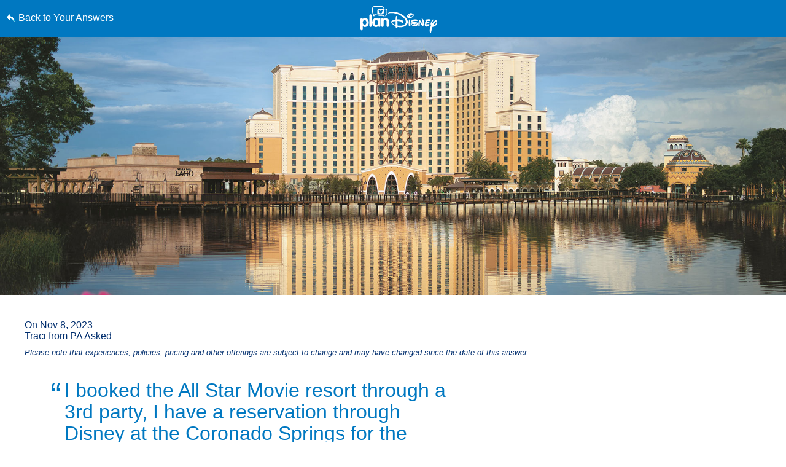

--- FILE ---
content_type: text/html; charset=utf-8
request_url: https://www.google.com/recaptcha/enterprise/anchor?ar=1&k=6LfbOnokAAAAAFl3-2lPl5KiSAxrwhYROJFl_QVT&co=aHR0cHM6Ly9jZG4ucmVnaXN0ZXJkaXNuZXkuZ28uY29tOjQ0Mw..&hl=en&v=PoyoqOPhxBO7pBk68S4YbpHZ&size=invisible&anchor-ms=20000&execute-ms=30000&cb=lqnpa4k4g363
body_size: 48816
content:
<!DOCTYPE HTML><html dir="ltr" lang="en"><head><meta http-equiv="Content-Type" content="text/html; charset=UTF-8">
<meta http-equiv="X-UA-Compatible" content="IE=edge">
<title>reCAPTCHA</title>
<style type="text/css">
/* cyrillic-ext */
@font-face {
  font-family: 'Roboto';
  font-style: normal;
  font-weight: 400;
  font-stretch: 100%;
  src: url(//fonts.gstatic.com/s/roboto/v48/KFO7CnqEu92Fr1ME7kSn66aGLdTylUAMa3GUBHMdazTgWw.woff2) format('woff2');
  unicode-range: U+0460-052F, U+1C80-1C8A, U+20B4, U+2DE0-2DFF, U+A640-A69F, U+FE2E-FE2F;
}
/* cyrillic */
@font-face {
  font-family: 'Roboto';
  font-style: normal;
  font-weight: 400;
  font-stretch: 100%;
  src: url(//fonts.gstatic.com/s/roboto/v48/KFO7CnqEu92Fr1ME7kSn66aGLdTylUAMa3iUBHMdazTgWw.woff2) format('woff2');
  unicode-range: U+0301, U+0400-045F, U+0490-0491, U+04B0-04B1, U+2116;
}
/* greek-ext */
@font-face {
  font-family: 'Roboto';
  font-style: normal;
  font-weight: 400;
  font-stretch: 100%;
  src: url(//fonts.gstatic.com/s/roboto/v48/KFO7CnqEu92Fr1ME7kSn66aGLdTylUAMa3CUBHMdazTgWw.woff2) format('woff2');
  unicode-range: U+1F00-1FFF;
}
/* greek */
@font-face {
  font-family: 'Roboto';
  font-style: normal;
  font-weight: 400;
  font-stretch: 100%;
  src: url(//fonts.gstatic.com/s/roboto/v48/KFO7CnqEu92Fr1ME7kSn66aGLdTylUAMa3-UBHMdazTgWw.woff2) format('woff2');
  unicode-range: U+0370-0377, U+037A-037F, U+0384-038A, U+038C, U+038E-03A1, U+03A3-03FF;
}
/* math */
@font-face {
  font-family: 'Roboto';
  font-style: normal;
  font-weight: 400;
  font-stretch: 100%;
  src: url(//fonts.gstatic.com/s/roboto/v48/KFO7CnqEu92Fr1ME7kSn66aGLdTylUAMawCUBHMdazTgWw.woff2) format('woff2');
  unicode-range: U+0302-0303, U+0305, U+0307-0308, U+0310, U+0312, U+0315, U+031A, U+0326-0327, U+032C, U+032F-0330, U+0332-0333, U+0338, U+033A, U+0346, U+034D, U+0391-03A1, U+03A3-03A9, U+03B1-03C9, U+03D1, U+03D5-03D6, U+03F0-03F1, U+03F4-03F5, U+2016-2017, U+2034-2038, U+203C, U+2040, U+2043, U+2047, U+2050, U+2057, U+205F, U+2070-2071, U+2074-208E, U+2090-209C, U+20D0-20DC, U+20E1, U+20E5-20EF, U+2100-2112, U+2114-2115, U+2117-2121, U+2123-214F, U+2190, U+2192, U+2194-21AE, U+21B0-21E5, U+21F1-21F2, U+21F4-2211, U+2213-2214, U+2216-22FF, U+2308-230B, U+2310, U+2319, U+231C-2321, U+2336-237A, U+237C, U+2395, U+239B-23B7, U+23D0, U+23DC-23E1, U+2474-2475, U+25AF, U+25B3, U+25B7, U+25BD, U+25C1, U+25CA, U+25CC, U+25FB, U+266D-266F, U+27C0-27FF, U+2900-2AFF, U+2B0E-2B11, U+2B30-2B4C, U+2BFE, U+3030, U+FF5B, U+FF5D, U+1D400-1D7FF, U+1EE00-1EEFF;
}
/* symbols */
@font-face {
  font-family: 'Roboto';
  font-style: normal;
  font-weight: 400;
  font-stretch: 100%;
  src: url(//fonts.gstatic.com/s/roboto/v48/KFO7CnqEu92Fr1ME7kSn66aGLdTylUAMaxKUBHMdazTgWw.woff2) format('woff2');
  unicode-range: U+0001-000C, U+000E-001F, U+007F-009F, U+20DD-20E0, U+20E2-20E4, U+2150-218F, U+2190, U+2192, U+2194-2199, U+21AF, U+21E6-21F0, U+21F3, U+2218-2219, U+2299, U+22C4-22C6, U+2300-243F, U+2440-244A, U+2460-24FF, U+25A0-27BF, U+2800-28FF, U+2921-2922, U+2981, U+29BF, U+29EB, U+2B00-2BFF, U+4DC0-4DFF, U+FFF9-FFFB, U+10140-1018E, U+10190-1019C, U+101A0, U+101D0-101FD, U+102E0-102FB, U+10E60-10E7E, U+1D2C0-1D2D3, U+1D2E0-1D37F, U+1F000-1F0FF, U+1F100-1F1AD, U+1F1E6-1F1FF, U+1F30D-1F30F, U+1F315, U+1F31C, U+1F31E, U+1F320-1F32C, U+1F336, U+1F378, U+1F37D, U+1F382, U+1F393-1F39F, U+1F3A7-1F3A8, U+1F3AC-1F3AF, U+1F3C2, U+1F3C4-1F3C6, U+1F3CA-1F3CE, U+1F3D4-1F3E0, U+1F3ED, U+1F3F1-1F3F3, U+1F3F5-1F3F7, U+1F408, U+1F415, U+1F41F, U+1F426, U+1F43F, U+1F441-1F442, U+1F444, U+1F446-1F449, U+1F44C-1F44E, U+1F453, U+1F46A, U+1F47D, U+1F4A3, U+1F4B0, U+1F4B3, U+1F4B9, U+1F4BB, U+1F4BF, U+1F4C8-1F4CB, U+1F4D6, U+1F4DA, U+1F4DF, U+1F4E3-1F4E6, U+1F4EA-1F4ED, U+1F4F7, U+1F4F9-1F4FB, U+1F4FD-1F4FE, U+1F503, U+1F507-1F50B, U+1F50D, U+1F512-1F513, U+1F53E-1F54A, U+1F54F-1F5FA, U+1F610, U+1F650-1F67F, U+1F687, U+1F68D, U+1F691, U+1F694, U+1F698, U+1F6AD, U+1F6B2, U+1F6B9-1F6BA, U+1F6BC, U+1F6C6-1F6CF, U+1F6D3-1F6D7, U+1F6E0-1F6EA, U+1F6F0-1F6F3, U+1F6F7-1F6FC, U+1F700-1F7FF, U+1F800-1F80B, U+1F810-1F847, U+1F850-1F859, U+1F860-1F887, U+1F890-1F8AD, U+1F8B0-1F8BB, U+1F8C0-1F8C1, U+1F900-1F90B, U+1F93B, U+1F946, U+1F984, U+1F996, U+1F9E9, U+1FA00-1FA6F, U+1FA70-1FA7C, U+1FA80-1FA89, U+1FA8F-1FAC6, U+1FACE-1FADC, U+1FADF-1FAE9, U+1FAF0-1FAF8, U+1FB00-1FBFF;
}
/* vietnamese */
@font-face {
  font-family: 'Roboto';
  font-style: normal;
  font-weight: 400;
  font-stretch: 100%;
  src: url(//fonts.gstatic.com/s/roboto/v48/KFO7CnqEu92Fr1ME7kSn66aGLdTylUAMa3OUBHMdazTgWw.woff2) format('woff2');
  unicode-range: U+0102-0103, U+0110-0111, U+0128-0129, U+0168-0169, U+01A0-01A1, U+01AF-01B0, U+0300-0301, U+0303-0304, U+0308-0309, U+0323, U+0329, U+1EA0-1EF9, U+20AB;
}
/* latin-ext */
@font-face {
  font-family: 'Roboto';
  font-style: normal;
  font-weight: 400;
  font-stretch: 100%;
  src: url(//fonts.gstatic.com/s/roboto/v48/KFO7CnqEu92Fr1ME7kSn66aGLdTylUAMa3KUBHMdazTgWw.woff2) format('woff2');
  unicode-range: U+0100-02BA, U+02BD-02C5, U+02C7-02CC, U+02CE-02D7, U+02DD-02FF, U+0304, U+0308, U+0329, U+1D00-1DBF, U+1E00-1E9F, U+1EF2-1EFF, U+2020, U+20A0-20AB, U+20AD-20C0, U+2113, U+2C60-2C7F, U+A720-A7FF;
}
/* latin */
@font-face {
  font-family: 'Roboto';
  font-style: normal;
  font-weight: 400;
  font-stretch: 100%;
  src: url(//fonts.gstatic.com/s/roboto/v48/KFO7CnqEu92Fr1ME7kSn66aGLdTylUAMa3yUBHMdazQ.woff2) format('woff2');
  unicode-range: U+0000-00FF, U+0131, U+0152-0153, U+02BB-02BC, U+02C6, U+02DA, U+02DC, U+0304, U+0308, U+0329, U+2000-206F, U+20AC, U+2122, U+2191, U+2193, U+2212, U+2215, U+FEFF, U+FFFD;
}
/* cyrillic-ext */
@font-face {
  font-family: 'Roboto';
  font-style: normal;
  font-weight: 500;
  font-stretch: 100%;
  src: url(//fonts.gstatic.com/s/roboto/v48/KFO7CnqEu92Fr1ME7kSn66aGLdTylUAMa3GUBHMdazTgWw.woff2) format('woff2');
  unicode-range: U+0460-052F, U+1C80-1C8A, U+20B4, U+2DE0-2DFF, U+A640-A69F, U+FE2E-FE2F;
}
/* cyrillic */
@font-face {
  font-family: 'Roboto';
  font-style: normal;
  font-weight: 500;
  font-stretch: 100%;
  src: url(//fonts.gstatic.com/s/roboto/v48/KFO7CnqEu92Fr1ME7kSn66aGLdTylUAMa3iUBHMdazTgWw.woff2) format('woff2');
  unicode-range: U+0301, U+0400-045F, U+0490-0491, U+04B0-04B1, U+2116;
}
/* greek-ext */
@font-face {
  font-family: 'Roboto';
  font-style: normal;
  font-weight: 500;
  font-stretch: 100%;
  src: url(//fonts.gstatic.com/s/roboto/v48/KFO7CnqEu92Fr1ME7kSn66aGLdTylUAMa3CUBHMdazTgWw.woff2) format('woff2');
  unicode-range: U+1F00-1FFF;
}
/* greek */
@font-face {
  font-family: 'Roboto';
  font-style: normal;
  font-weight: 500;
  font-stretch: 100%;
  src: url(//fonts.gstatic.com/s/roboto/v48/KFO7CnqEu92Fr1ME7kSn66aGLdTylUAMa3-UBHMdazTgWw.woff2) format('woff2');
  unicode-range: U+0370-0377, U+037A-037F, U+0384-038A, U+038C, U+038E-03A1, U+03A3-03FF;
}
/* math */
@font-face {
  font-family: 'Roboto';
  font-style: normal;
  font-weight: 500;
  font-stretch: 100%;
  src: url(//fonts.gstatic.com/s/roboto/v48/KFO7CnqEu92Fr1ME7kSn66aGLdTylUAMawCUBHMdazTgWw.woff2) format('woff2');
  unicode-range: U+0302-0303, U+0305, U+0307-0308, U+0310, U+0312, U+0315, U+031A, U+0326-0327, U+032C, U+032F-0330, U+0332-0333, U+0338, U+033A, U+0346, U+034D, U+0391-03A1, U+03A3-03A9, U+03B1-03C9, U+03D1, U+03D5-03D6, U+03F0-03F1, U+03F4-03F5, U+2016-2017, U+2034-2038, U+203C, U+2040, U+2043, U+2047, U+2050, U+2057, U+205F, U+2070-2071, U+2074-208E, U+2090-209C, U+20D0-20DC, U+20E1, U+20E5-20EF, U+2100-2112, U+2114-2115, U+2117-2121, U+2123-214F, U+2190, U+2192, U+2194-21AE, U+21B0-21E5, U+21F1-21F2, U+21F4-2211, U+2213-2214, U+2216-22FF, U+2308-230B, U+2310, U+2319, U+231C-2321, U+2336-237A, U+237C, U+2395, U+239B-23B7, U+23D0, U+23DC-23E1, U+2474-2475, U+25AF, U+25B3, U+25B7, U+25BD, U+25C1, U+25CA, U+25CC, U+25FB, U+266D-266F, U+27C0-27FF, U+2900-2AFF, U+2B0E-2B11, U+2B30-2B4C, U+2BFE, U+3030, U+FF5B, U+FF5D, U+1D400-1D7FF, U+1EE00-1EEFF;
}
/* symbols */
@font-face {
  font-family: 'Roboto';
  font-style: normal;
  font-weight: 500;
  font-stretch: 100%;
  src: url(//fonts.gstatic.com/s/roboto/v48/KFO7CnqEu92Fr1ME7kSn66aGLdTylUAMaxKUBHMdazTgWw.woff2) format('woff2');
  unicode-range: U+0001-000C, U+000E-001F, U+007F-009F, U+20DD-20E0, U+20E2-20E4, U+2150-218F, U+2190, U+2192, U+2194-2199, U+21AF, U+21E6-21F0, U+21F3, U+2218-2219, U+2299, U+22C4-22C6, U+2300-243F, U+2440-244A, U+2460-24FF, U+25A0-27BF, U+2800-28FF, U+2921-2922, U+2981, U+29BF, U+29EB, U+2B00-2BFF, U+4DC0-4DFF, U+FFF9-FFFB, U+10140-1018E, U+10190-1019C, U+101A0, U+101D0-101FD, U+102E0-102FB, U+10E60-10E7E, U+1D2C0-1D2D3, U+1D2E0-1D37F, U+1F000-1F0FF, U+1F100-1F1AD, U+1F1E6-1F1FF, U+1F30D-1F30F, U+1F315, U+1F31C, U+1F31E, U+1F320-1F32C, U+1F336, U+1F378, U+1F37D, U+1F382, U+1F393-1F39F, U+1F3A7-1F3A8, U+1F3AC-1F3AF, U+1F3C2, U+1F3C4-1F3C6, U+1F3CA-1F3CE, U+1F3D4-1F3E0, U+1F3ED, U+1F3F1-1F3F3, U+1F3F5-1F3F7, U+1F408, U+1F415, U+1F41F, U+1F426, U+1F43F, U+1F441-1F442, U+1F444, U+1F446-1F449, U+1F44C-1F44E, U+1F453, U+1F46A, U+1F47D, U+1F4A3, U+1F4B0, U+1F4B3, U+1F4B9, U+1F4BB, U+1F4BF, U+1F4C8-1F4CB, U+1F4D6, U+1F4DA, U+1F4DF, U+1F4E3-1F4E6, U+1F4EA-1F4ED, U+1F4F7, U+1F4F9-1F4FB, U+1F4FD-1F4FE, U+1F503, U+1F507-1F50B, U+1F50D, U+1F512-1F513, U+1F53E-1F54A, U+1F54F-1F5FA, U+1F610, U+1F650-1F67F, U+1F687, U+1F68D, U+1F691, U+1F694, U+1F698, U+1F6AD, U+1F6B2, U+1F6B9-1F6BA, U+1F6BC, U+1F6C6-1F6CF, U+1F6D3-1F6D7, U+1F6E0-1F6EA, U+1F6F0-1F6F3, U+1F6F7-1F6FC, U+1F700-1F7FF, U+1F800-1F80B, U+1F810-1F847, U+1F850-1F859, U+1F860-1F887, U+1F890-1F8AD, U+1F8B0-1F8BB, U+1F8C0-1F8C1, U+1F900-1F90B, U+1F93B, U+1F946, U+1F984, U+1F996, U+1F9E9, U+1FA00-1FA6F, U+1FA70-1FA7C, U+1FA80-1FA89, U+1FA8F-1FAC6, U+1FACE-1FADC, U+1FADF-1FAE9, U+1FAF0-1FAF8, U+1FB00-1FBFF;
}
/* vietnamese */
@font-face {
  font-family: 'Roboto';
  font-style: normal;
  font-weight: 500;
  font-stretch: 100%;
  src: url(//fonts.gstatic.com/s/roboto/v48/KFO7CnqEu92Fr1ME7kSn66aGLdTylUAMa3OUBHMdazTgWw.woff2) format('woff2');
  unicode-range: U+0102-0103, U+0110-0111, U+0128-0129, U+0168-0169, U+01A0-01A1, U+01AF-01B0, U+0300-0301, U+0303-0304, U+0308-0309, U+0323, U+0329, U+1EA0-1EF9, U+20AB;
}
/* latin-ext */
@font-face {
  font-family: 'Roboto';
  font-style: normal;
  font-weight: 500;
  font-stretch: 100%;
  src: url(//fonts.gstatic.com/s/roboto/v48/KFO7CnqEu92Fr1ME7kSn66aGLdTylUAMa3KUBHMdazTgWw.woff2) format('woff2');
  unicode-range: U+0100-02BA, U+02BD-02C5, U+02C7-02CC, U+02CE-02D7, U+02DD-02FF, U+0304, U+0308, U+0329, U+1D00-1DBF, U+1E00-1E9F, U+1EF2-1EFF, U+2020, U+20A0-20AB, U+20AD-20C0, U+2113, U+2C60-2C7F, U+A720-A7FF;
}
/* latin */
@font-face {
  font-family: 'Roboto';
  font-style: normal;
  font-weight: 500;
  font-stretch: 100%;
  src: url(//fonts.gstatic.com/s/roboto/v48/KFO7CnqEu92Fr1ME7kSn66aGLdTylUAMa3yUBHMdazQ.woff2) format('woff2');
  unicode-range: U+0000-00FF, U+0131, U+0152-0153, U+02BB-02BC, U+02C6, U+02DA, U+02DC, U+0304, U+0308, U+0329, U+2000-206F, U+20AC, U+2122, U+2191, U+2193, U+2212, U+2215, U+FEFF, U+FFFD;
}
/* cyrillic-ext */
@font-face {
  font-family: 'Roboto';
  font-style: normal;
  font-weight: 900;
  font-stretch: 100%;
  src: url(//fonts.gstatic.com/s/roboto/v48/KFO7CnqEu92Fr1ME7kSn66aGLdTylUAMa3GUBHMdazTgWw.woff2) format('woff2');
  unicode-range: U+0460-052F, U+1C80-1C8A, U+20B4, U+2DE0-2DFF, U+A640-A69F, U+FE2E-FE2F;
}
/* cyrillic */
@font-face {
  font-family: 'Roboto';
  font-style: normal;
  font-weight: 900;
  font-stretch: 100%;
  src: url(//fonts.gstatic.com/s/roboto/v48/KFO7CnqEu92Fr1ME7kSn66aGLdTylUAMa3iUBHMdazTgWw.woff2) format('woff2');
  unicode-range: U+0301, U+0400-045F, U+0490-0491, U+04B0-04B1, U+2116;
}
/* greek-ext */
@font-face {
  font-family: 'Roboto';
  font-style: normal;
  font-weight: 900;
  font-stretch: 100%;
  src: url(//fonts.gstatic.com/s/roboto/v48/KFO7CnqEu92Fr1ME7kSn66aGLdTylUAMa3CUBHMdazTgWw.woff2) format('woff2');
  unicode-range: U+1F00-1FFF;
}
/* greek */
@font-face {
  font-family: 'Roboto';
  font-style: normal;
  font-weight: 900;
  font-stretch: 100%;
  src: url(//fonts.gstatic.com/s/roboto/v48/KFO7CnqEu92Fr1ME7kSn66aGLdTylUAMa3-UBHMdazTgWw.woff2) format('woff2');
  unicode-range: U+0370-0377, U+037A-037F, U+0384-038A, U+038C, U+038E-03A1, U+03A3-03FF;
}
/* math */
@font-face {
  font-family: 'Roboto';
  font-style: normal;
  font-weight: 900;
  font-stretch: 100%;
  src: url(//fonts.gstatic.com/s/roboto/v48/KFO7CnqEu92Fr1ME7kSn66aGLdTylUAMawCUBHMdazTgWw.woff2) format('woff2');
  unicode-range: U+0302-0303, U+0305, U+0307-0308, U+0310, U+0312, U+0315, U+031A, U+0326-0327, U+032C, U+032F-0330, U+0332-0333, U+0338, U+033A, U+0346, U+034D, U+0391-03A1, U+03A3-03A9, U+03B1-03C9, U+03D1, U+03D5-03D6, U+03F0-03F1, U+03F4-03F5, U+2016-2017, U+2034-2038, U+203C, U+2040, U+2043, U+2047, U+2050, U+2057, U+205F, U+2070-2071, U+2074-208E, U+2090-209C, U+20D0-20DC, U+20E1, U+20E5-20EF, U+2100-2112, U+2114-2115, U+2117-2121, U+2123-214F, U+2190, U+2192, U+2194-21AE, U+21B0-21E5, U+21F1-21F2, U+21F4-2211, U+2213-2214, U+2216-22FF, U+2308-230B, U+2310, U+2319, U+231C-2321, U+2336-237A, U+237C, U+2395, U+239B-23B7, U+23D0, U+23DC-23E1, U+2474-2475, U+25AF, U+25B3, U+25B7, U+25BD, U+25C1, U+25CA, U+25CC, U+25FB, U+266D-266F, U+27C0-27FF, U+2900-2AFF, U+2B0E-2B11, U+2B30-2B4C, U+2BFE, U+3030, U+FF5B, U+FF5D, U+1D400-1D7FF, U+1EE00-1EEFF;
}
/* symbols */
@font-face {
  font-family: 'Roboto';
  font-style: normal;
  font-weight: 900;
  font-stretch: 100%;
  src: url(//fonts.gstatic.com/s/roboto/v48/KFO7CnqEu92Fr1ME7kSn66aGLdTylUAMaxKUBHMdazTgWw.woff2) format('woff2');
  unicode-range: U+0001-000C, U+000E-001F, U+007F-009F, U+20DD-20E0, U+20E2-20E4, U+2150-218F, U+2190, U+2192, U+2194-2199, U+21AF, U+21E6-21F0, U+21F3, U+2218-2219, U+2299, U+22C4-22C6, U+2300-243F, U+2440-244A, U+2460-24FF, U+25A0-27BF, U+2800-28FF, U+2921-2922, U+2981, U+29BF, U+29EB, U+2B00-2BFF, U+4DC0-4DFF, U+FFF9-FFFB, U+10140-1018E, U+10190-1019C, U+101A0, U+101D0-101FD, U+102E0-102FB, U+10E60-10E7E, U+1D2C0-1D2D3, U+1D2E0-1D37F, U+1F000-1F0FF, U+1F100-1F1AD, U+1F1E6-1F1FF, U+1F30D-1F30F, U+1F315, U+1F31C, U+1F31E, U+1F320-1F32C, U+1F336, U+1F378, U+1F37D, U+1F382, U+1F393-1F39F, U+1F3A7-1F3A8, U+1F3AC-1F3AF, U+1F3C2, U+1F3C4-1F3C6, U+1F3CA-1F3CE, U+1F3D4-1F3E0, U+1F3ED, U+1F3F1-1F3F3, U+1F3F5-1F3F7, U+1F408, U+1F415, U+1F41F, U+1F426, U+1F43F, U+1F441-1F442, U+1F444, U+1F446-1F449, U+1F44C-1F44E, U+1F453, U+1F46A, U+1F47D, U+1F4A3, U+1F4B0, U+1F4B3, U+1F4B9, U+1F4BB, U+1F4BF, U+1F4C8-1F4CB, U+1F4D6, U+1F4DA, U+1F4DF, U+1F4E3-1F4E6, U+1F4EA-1F4ED, U+1F4F7, U+1F4F9-1F4FB, U+1F4FD-1F4FE, U+1F503, U+1F507-1F50B, U+1F50D, U+1F512-1F513, U+1F53E-1F54A, U+1F54F-1F5FA, U+1F610, U+1F650-1F67F, U+1F687, U+1F68D, U+1F691, U+1F694, U+1F698, U+1F6AD, U+1F6B2, U+1F6B9-1F6BA, U+1F6BC, U+1F6C6-1F6CF, U+1F6D3-1F6D7, U+1F6E0-1F6EA, U+1F6F0-1F6F3, U+1F6F7-1F6FC, U+1F700-1F7FF, U+1F800-1F80B, U+1F810-1F847, U+1F850-1F859, U+1F860-1F887, U+1F890-1F8AD, U+1F8B0-1F8BB, U+1F8C0-1F8C1, U+1F900-1F90B, U+1F93B, U+1F946, U+1F984, U+1F996, U+1F9E9, U+1FA00-1FA6F, U+1FA70-1FA7C, U+1FA80-1FA89, U+1FA8F-1FAC6, U+1FACE-1FADC, U+1FADF-1FAE9, U+1FAF0-1FAF8, U+1FB00-1FBFF;
}
/* vietnamese */
@font-face {
  font-family: 'Roboto';
  font-style: normal;
  font-weight: 900;
  font-stretch: 100%;
  src: url(//fonts.gstatic.com/s/roboto/v48/KFO7CnqEu92Fr1ME7kSn66aGLdTylUAMa3OUBHMdazTgWw.woff2) format('woff2');
  unicode-range: U+0102-0103, U+0110-0111, U+0128-0129, U+0168-0169, U+01A0-01A1, U+01AF-01B0, U+0300-0301, U+0303-0304, U+0308-0309, U+0323, U+0329, U+1EA0-1EF9, U+20AB;
}
/* latin-ext */
@font-face {
  font-family: 'Roboto';
  font-style: normal;
  font-weight: 900;
  font-stretch: 100%;
  src: url(//fonts.gstatic.com/s/roboto/v48/KFO7CnqEu92Fr1ME7kSn66aGLdTylUAMa3KUBHMdazTgWw.woff2) format('woff2');
  unicode-range: U+0100-02BA, U+02BD-02C5, U+02C7-02CC, U+02CE-02D7, U+02DD-02FF, U+0304, U+0308, U+0329, U+1D00-1DBF, U+1E00-1E9F, U+1EF2-1EFF, U+2020, U+20A0-20AB, U+20AD-20C0, U+2113, U+2C60-2C7F, U+A720-A7FF;
}
/* latin */
@font-face {
  font-family: 'Roboto';
  font-style: normal;
  font-weight: 900;
  font-stretch: 100%;
  src: url(//fonts.gstatic.com/s/roboto/v48/KFO7CnqEu92Fr1ME7kSn66aGLdTylUAMa3yUBHMdazQ.woff2) format('woff2');
  unicode-range: U+0000-00FF, U+0131, U+0152-0153, U+02BB-02BC, U+02C6, U+02DA, U+02DC, U+0304, U+0308, U+0329, U+2000-206F, U+20AC, U+2122, U+2191, U+2193, U+2212, U+2215, U+FEFF, U+FFFD;
}

</style>
<link rel="stylesheet" type="text/css" href="https://www.gstatic.com/recaptcha/releases/PoyoqOPhxBO7pBk68S4YbpHZ/styles__ltr.css">
<script nonce="AKdqOTF_-olWUeXCZ6VvwA" type="text/javascript">window['__recaptcha_api'] = 'https://www.google.com/recaptcha/enterprise/';</script>
<script type="text/javascript" src="https://www.gstatic.com/recaptcha/releases/PoyoqOPhxBO7pBk68S4YbpHZ/recaptcha__en.js" nonce="AKdqOTF_-olWUeXCZ6VvwA">
      
    </script></head>
<body><div id="rc-anchor-alert" class="rc-anchor-alert"></div>
<input type="hidden" id="recaptcha-token" value="[base64]">
<script type="text/javascript" nonce="AKdqOTF_-olWUeXCZ6VvwA">
      recaptcha.anchor.Main.init("[\x22ainput\x22,[\x22bgdata\x22,\x22\x22,\[base64]/[base64]/[base64]/[base64]/[base64]/UltsKytdPUU6KEU8MjA0OD9SW2wrK109RT4+NnwxOTI6KChFJjY0NTEyKT09NTUyOTYmJk0rMTxjLmxlbmd0aCYmKGMuY2hhckNvZGVBdChNKzEpJjY0NTEyKT09NTYzMjA/[base64]/[base64]/[base64]/[base64]/[base64]/[base64]/[base64]\x22,\[base64]\x22,\x22wqlMwr1mwoFkw4R5OsK3JRvCrsO6w7zCucKUSHhHwrJ5WDtlw7HDvnPCrVIrTsOvCkPDqkXDncKKwp7DjxgTw4DCmcKjw68kW8KFwr/[base64]/wpJHwp3CmMOyBcKIwoPCvyA8LSRtRsKMwplSTiIEwphVWsKvw7HCsMOMCRXDncO+YsKKU8K6CVUgwoHCqcKuelHCscKTImDCjMKib8K0wqA8aAjCvsK5wobDqcO0RsK/w5Aiw453PyMON1JLw7jCq8OpU0JNEcOew47ClsOSwrB7wonDgXRzMcKTw4x/ISDCiMKtw7XDtl/DpgnDocKsw6dfeh1pw4Ujw4fDjcK2w7JLwozDgSg7wozCjsOuNEd5wq95w7cNw4QCwr8hEsOvw41qa34nFXbCi1YUIEk4wp7CgWtmBkjDkQjDq8KcAsO2QXbCv3p/[base64]/Ci8K6F8KnIinDlncYGTDDncO7T0FgbMK/InPDo8KQKsKTdTXDiHYaw6bDrcO7EcO8wpDDlAbCjcKAVkfCv0lHw7dxwrNYwotTWcOSC2IJTjY/w7IcJhPDpcKAT8OpwrvDgsK7wqhsBSPDsGzDv1dHfBXDo8OnJsKywqcDUMKuPcK1VcKGwpM6bTkbVB3Ck8KRw5UkwqXCkcKfwrgxwqVdw5RbEsKRw7cgVcKOw54lCWfDmQdAEAzCq1XChD48w7/CtyrDlsKaw5/[base64]/CtVFowrXCnBVLW3HDrAXCgTfDqMOMwrnDjsKRfkjDvDfDvMKXKB11w7nCumpSwq80Y8KDM8KqVw5SwpxrRMK3NHcTw6oswqjDuMKrJ8O4Zh3CkSLCr33DlXXDp8OOw6PDicOKwrx/KsOhDANxRWkuMgnCinHClzLCpnjDinEyNsKOKMKpwpzCrSXDj1fDpcK4bD/DpsKlOcO1w4jDoMO6S8O/JcK7w7UtCXEbw6HDrFXCncKXw5jCtRfClnbDkR9aw7XCl8O6wp0YIMK4w5/ChQPDssO/[base64]/CtcO2JTvDrsO+wobChQjDshhKUhwoOWfCmkTClsK3Jh15wpHCrMKLICsaBcOmDg8TwpJPwo9sJ8Olw7LChhgjwqp9NEHDjWXCj8OCw5oRHMOOaMOcwqs1QhXDmMKpwrnDm8OVw47ClMK/[base64]/Ds8KIO8K9UzDCjsObw5fCjMKnw6XDncKXwqDCrSbDrMKWwpskwpHCpMK9DSLCniZXV8KxwpXDs8ONwpsDw5s/[base64]/Cn3vDnxPCh8K3ESlvwrjCvEzCqcKGw5zDm8KQci4PcMOfwq3CgizCs8KuLnxQwqQMwp/Dk1bDsRpDJ8Opw7zCsMONFW3DpMK2bRzDgMOLSAbCpsO+SUvDgFQ1NsK7fcOEwoXDkcK0wprCsFzDnsKGwp90ZsOBwop4wpfCqnrCrQHDn8KKFyrDrgLChsORGELDssOcwq/CvQFqfsOucCPDo8KgZ8KKVsKcw58iwp9Yw6PCs8KGwpnCocK4wq8OwrTDisOTwp/DqU3DunlkLHxTdRoCw4oeBcO/wrlgwozDimATJ3HCilwkw4sYwptJw6vDmyrCoXwFw4rCk2Qhw4TDtyfDkC9tw7lfw6ouw4U/[base64]/Du3jDt8Kzf8Kew5w1wrYHw7nCpcOgwrJtR2TDkxFGeygCwovDqMK+CMOWwp/CtiFSwq0CHT3DtMOdUMO8bMKjQ8KRw6XCpk99w5zCisKMwp9MworCq2fDqcKhS8Ohw6pXwrXCiDbCuXRPSz7Co8KTw5JSTRzCizrDrcO6JwPCqHkdMyDCrRPDtcO/woEbHTJtNsObw7/CnERawpTCqsOzwqoawr18w4AKwrVhN8KGwrLCtMOSw4c0CChTU8KqWk3CocKbVcKfw5czw4wNw4QUZXs4wqTCgcOJw7/Do34yw5QtwoV4wrpywpvCoRrCkSvDs8KSEhTCg8ORZWzCsMKpE2DDqMOPMHR1ZlJFwrfDvjAxwosgw4ljw5Ybw6VVYTLCkkUKC8OYw7zCrcONP8KSXAnDmQUyw6EDw4nCgcOeVm1Qw7zDgMKSP0zDucKjw6rCvHLDrcKvwoMvHcKowpZcfS/CqcKRwp3DtGLCjBbDvsKVCFnCksKDVWjDrcOgw5I/w4PDnRscw6XDqkbDohLDscOow5DDsWssw6vDrcKlwpPDv1/CosO3w57DgsONV8KkPRUNBcOFX1FmMFh/w59xw53DhUPCnWbDgcKPFgXDhR/[base64]/KsKYJz5qU8KOTzDClcKQBiV/wqI5w79kdcOtQsOUVS5KwqRDwqbDj8OHRCbDmcK1wpjCuX8/IcO2Tm5ZEsOXDjbCqsOfesKkQsKodGfClhLDs8K1OnpjQhovwoQEQhVLw53CmDbCmTHDvwnChSdtFcOMBXErw51qwozDosK0wpfCmMK/ViRtw5vDlhN8w4klbT1gdjbDmR7ClFzCkMOxwq00w7bDhsOZw5puEg8oesOWw7PCnATDnErCn8OAFcKowovChXrCiMKlfMKYwp8cMj55TsOVw5MPGB3DhMK/[base64]/CjRjDn8O/[base64]/DnE4vcWkQTMOzZcK0woIHOsOQwpDCvDhgw5/[base64]/Cv8Kow5nDqSbCtMKDE2oLw7cxacKGw4J3AFbClWvClVEDwqfDnQzDok7Co8KhRMO+wpN0woDCqV3Ckk3Dq8K4JATDqsOAfMKfwoXDqit3YlvDusOTW3LCiFpOw6XDtcKVaUPDmsKaw548wolaOsOkIcO0YWXCni/CgiMTw4VHU3bCocKMw6zCn8Oxw6bCg8Oaw4QJwq9lwoHCocK+wp7CnMKvwpArw5jCqzTCgHBZworDn8KFw4nDrMOTwq/DmcKXCUHCnsKdY1YEBsOxNcKEISTCocKHw5V4w5HDqsOAwoHCiSRDSsKlJcKTworCvsKbLR/ClA1+w4zCpMKZwrbDhMORwrorw4Zbwp/[base64]/N0gHN8KDw5HCp8OOw5HDhcOFw5vCkjkjUsOCw69/w6vDgcKUMg9Swo7DiFINecK3w6DCm8O8IsOjwowLNsO1IsKnazlNw4lbBMKtw7fCrALDu8OvHwpSMy87w4fCnBB0wprDsBBOZMK0wqtOFsOxw5vDhHnDvsOawqfDlg1lJAbDuMKmKXHDp21VCRrDmsK8wq/DjcOxwpXCihjCsMK1ABfCnsKrwrQTwrHDszpow4VeQcKCZMKxwpzDhsK+XmF/w63DhSoBcRpSMsKbw4hrR8OCw6nCpU7DgBlQc8OWBDPCpsO0wpjDjsKAwqLDu2tlfwsCTA1BNMKAwq5XTHbDuMKeI8KnPBjDkj3CrhrDl8O/w6jClwnDnsKxwobCg8OROsOiO8ObFk7CmGE+dsK3w4/DisOwwoTDiMKdw7lWwqB0w7vDvcK/SMOKwpLCk1TDuMK7eErDlsOwwpc1AyvCqsKKMMKoKsK5w6HCu8KKahnCj0jCo8Klw5Mfw4liw6tZI3UPKUMuwqPCkhzDhzxkSAQUw4o1TxUiG8OABHNMw64tECUmwpkhasK8e8K4YyfDojnDlMKrw4nDtl/Co8OPbRIkP2rCicO9w5bDlsKiX8OnCcOUw6PCrXPCucOHAnLCuMK5CsOwwqrDhMOcTB3CghbDvHnDrcOqXMO6c8OnW8OrwoIKG8O2woLCmMO/XTHCsxUhw63CuFYgwoB8w7nDvsKCw4oDIcO0wrnDsE/CtEbDocKIMG9iYMO6wofDrMOFES9VwpHClsKXw4E7KMOUw6zDrk5Nw4rDmxUSwr/DiBIawqNXEcKSw6w9w4tFSMO4f0TCuHZLdcK5wpfChMOvw7rClcONw4EkUC3CpMOtwqjCux8WfcOUw45FTsOLw75DV8Kdw77CgQlEw6VWwpbCmw9+cMOUwpHDhcO7fcKLwpjDhcKsQcO3wpDDhHVTXjMnUDPDuMOUw6d/EsOfDhxnw6/DsXvDtTHDuFhbX8KSw44BcMK6wow/w4/CrMO3c0DDhMK+ZUfCnmrCt8OrCMOOwojCqWMQwq7Co8Ojw5bDkMKQwpLCmFMTIMOwBHRfw6rDssKbw7/[base64]/MsK3wrjCs8K5w7A3RcO+QcOlw6PCs8KoCnDDs8OdwqIFw452w7zCusK2ZgjCtsKOMcOaw7TDhsK7wqoCwp0sJybCg8K4a1rDmxzCq1loTmQ2IMOrwrDCl18VF1vDucKVFMOUI8KSOzktQH0yCz/Cr2rDk8KtwovCqMK5wo5Iw7nDtDDCoQrCnx7CqsOCw4HCosKiwr4swowrJjlJMFdfw4LDiE/[base64]/Qyprw45nwpjDvFwhNsO5HRlUw6FOaAfClhHDhsOcwp4AwobDrcKywo/DtVHDnGQewo8xXMO9w58Tw4jDmsOYNcK2w7vCuxw4w5o8D8Knw7EOZ3gTw4LDgsKpXsOFw4caXH/DhMOkZMOow47CusK6wqgjKsOVw7fCjsKhdMKiRVjDq8O1wqXCghDDjizCnsKLwo/CmcODUcO8woPCp8KNL0vCmELCojDDrcOWw5xIwr3DgHcSw44Vw6lZCcK/w4/CoR3DlMOWJMKeJ2FTFsOBRi7Dh8OCSRtuKsKeJsKAw4NZwpfCsBR7BMOvwqkpNnnDrsKgw7/[base64]/wpnCgsK8Vlczw4rDqsKQw5/[base64]/DtCwKw5d3ZsOGESFjwpzCocKMDWMtZhXDq8KRIHfCtC3CvsKzQ8O2ezwSwq5UaMKCwojCkR9jOMOkF8KzK0bClcKswpBrw6vDgWDDqMKmwoIGaAAkw4/[base64]/[base64]/[base64]/CgcOKwrbCsMKTwqU+LT7Cs1R/KcOoXsKSUcOIGMOYXcO5w7BaEQfDmsOycMKcdjBoEcK/wrYUw7/[base64]/DgAx8wr1eLXfClcKsXcOlw5XDh3ZMQjIlQ8KcJcOpHwnCjcKcFcKhwpAcQsOcwpEMfMOQwrtSUUXDoMKlw7fCocOCwqMDXAtTw5vCnFA6cnfCsSI4wrNNwqXDhFZ8wq8jHzwHw4llwoTChsKmw6PCm3NYw49/SsKWw4UhRcKJwrLCosOxYcKqwqZyCx1IwrPDi8OPX03Dh8OowpkLw7/DgH9Lwp9pdsO+wqrDoMKDesKDOBfDhxBQX0nDksO/AXzCmVnDvcK5w7/Ct8Oxw6MIcB/DknbCvl9Ew7wiE8OaAsK2BBvCrcKjwoMHwrNDdU7CtlDCo8KjDCZmBhkRD1XCvMKnwrc/[base64]/DuQ9jEnvCvMObSWXDknrChmfCtlw7w6xYaD/CqcOha8Kpw7TCksOww5PCsE4kCsKVRj/Cs8K0w7TCkSTCsgHClMOnVcOsY8K4w5ADwonCjRVHOHhmw6Z5wopLLnJdRFZ/w5c5w5hJw7vDt3MkIHrCoMKHw6Rtw5YzwqbCtsKVwrrDosK4V8Ofcg51w7wBwqo9w7oqw5oEwoHDumLCvVLCpcOCw4FPDWYjwozDr8K4csOFW1o4wrIFCQ0OaMOSYhgWH8OVJcOSw6/DnMKRQEzCi8K9ZS9HSGR2w4nCgWbCiwXCvmwPRMOzQDXCvB06B8O6PsOwM8OSw73DosKhJEIRw4TCtcObw7RZXxVYU2zCiGJgw7/CjMKiUnLClWAbFxTDmGrDq8KrBCgyGm3DkE9Sw7NewobCncKcw4nDuXjCv8OCDsO4w7zCoxsmwpHCo3TDoHw/UVXDtw9QwqwUPMOtw7syw7p+wqxnw7QGw6xGPMKIw44xwoXDkhUzTCjCuMK+b8OOOMKFw6giI8O5Q3/Cp1cUw6jClyvDn21Pwo0Zw4YlAxM3Ig7DoC3DhcOLAsOYABLDqcKIwpZmI2YLwqHCosKUBn7DhEUlwqvDjMKiwozCtMKdbMKhWWFSaQl9wpIuwrBOwpBsw4zCjTzDukvDmgx3woXDr1Q/w5lmVw9Ew7/ClBjDjsK3NSBrDUDDolfCl8KPbnTCmMOxw4NoMhIcw64uW8KwT8KfwqZ+w5MAb8OCVMKdwrl+wrHCnEHCgcKswqJuU8K/wqpQYWnCuHNcIcOKVsObVMORX8KwS1rDrznCjUfDi2PDj27DnsO0w75swr9Kw5bDmcKHw7vDl1Bnw44IHcKXwp/CisOpwonCnE0CaMKCa8KZw6AwOzDDpsOcwoQ/FsKSXsODNFTDlsKHw5FhGmQbRi/CqB7DosK2GizDvFZaw6fCphzCjDrDp8K2BkzDiWzCg8O5TVcyw7s9wps/Y8OLbnt2w6/CpV/CssKZO3/[base64]/DoQ/DgBnCrldDXMOwEgvDrwFEw7jDp3gXwp5swpgwHGPDuMOWC8KBfcKmScObQMOZYsKYdDFKHsKsfsOCaBxhw5jChBfCiFXCihXDlFHDg0VMw70mHsORVzsnwrfDrXhtKRnCnF0Nw7XDkkHDusOowr3Cj2dQwpfCjxlIwqbCi8Okw5/Ds8KGLDbCh8KwN2ENw5wEw7JcwqTDpGrCig3DvyVEdcKtw7M3U8KWw7U1CGnCm8OpGC4lMcKow4HCuQXCqHYwLFNQw5bCqsO4PMOdw6RCw5NdwoQnw7djfMKAwr/DtsOQBn3CscOqwqXDhMO5KgfCicKNwq3CnGLDkWnDgcKtRRQJbcK7w6wXw7/DglzDs8OAIMOoc0PDu2zDrsKAJcOeBHkKw4A3fsOFwpwvO8O1LhAKwqnCtcOvwpVzwqkKa0/Dhn0mwr/DnMK5wqHDocKfwoVdASHCnsKGMCELwp/Ck8KBKRVLH8OCw47CqCzDocO9BkIqwr/Cm8KdG8O5EEXDmcO6wrzDrcKZw4HCuHtfw7QlRT4MwphTdHBpP2XDocK2PDzCnRHDm0bDj8OCABfCmsKjEiXClXPDhV13PsOQw6vCrjPDo25nQljDhEjCqMKgwr19WUNXY8KSWMKrw4vCkMOxCzTCmgTDtcOkG8OkwrDDq8OEI1DDpiPCnAl3w7/DtsK2RsKtZhptIFPClcKZEsOkB8KhXF/Cg8KfBsKzZQHCqjjDqcOcQ8KcwqxSw5DCsMOXwrLCsQs6ZCrDuFMBw67ClsKOScOkwqjDjwnDpsKYwrzDhsKPH2jCt8KYLGs1w7Q3Jn7DoMOQw5nDmsKPP1pxw7kuw67Dg1lYw7IxbU/Crh1mw43DtADDmxPDk8KSRhnDncOlwqjClMK5w6Q1WzY5wrJYLcO0MMOpXBjCksKFwoXCkMK0IMOmwrMIA8Okwr/DuMKEw6hxVsKCT8KFDjnCqcOEw6IQw5INwpbDsWnClMOaw47CgAjDosKNwo/[base64]/CsMOyNjXCqcO6CzjCvsOZw43CjQHCqsKuNMKtW8KewpJiw44Gw6rDshnCnHTCjsKJw6BjXW5wHcKAwoPDnlTDkMKsBBPDjnsowrvCn8OGwpQFwovCg8OlwprDoCTDvk88UkHCjzoiCMKqY8Odw6UmWMKOVMKxQ0Elw4DCn8O/ejPChMKSwr0RfHLDu8OOwp53wpQlCsOUH8KaNQzCiFt9MsKaw6PDsjhUa8OGKsOVw5UzEsONwr0XNmkDwpMXGmzClcOHwocdWyvChSx0JTrDuxYiEcOAwqPChAJ/w6PDlcKVw4AsFcOTwr7Dl8OxSMO0wqLDtWbDlxQDLcKwwr08wpt/[base64]/w6NXw4R3wr4rZ8OjwrnDk8OZw5RUwonDsMO4w6Nzw40fwr0FwpbDhUVow48cw6DDi8K9wrDCkgvCgWXCiQ/DmxLDksOLwpjDl8KJwp95IikZMkxsR3/ChQfDhsKuw6zDs8K0d8Ktw7VnEjrCjEANSDjDpUtIUMObH8KECQnCuFnDnQvCn0fDpRjCr8OQCX5qw7PDtsKsEGDCrMKLNcOSwpIiwqXDm8OVw4/DscOpw4fDs8OaFcKXElHDq8KYQ1o4w4vDoSTCpsKNCMKAwqp7wpLCicO7w7wEwoXCkmAbEsOCw5tVK3E6T0tOSCAQfcKPw4dLSFrDqFHDq1Y1FWbDgMO3w5hIT3BnwowaXF1QBzBXw4ZQw5cOwoUkwrrCpATDiBLCiBPCpWPDqU1lFG0YeF3ChCohF8Oywr/CtmTDnsKDLcKpYsOPwpvDsMK4EcKBwr94wrfDmBLCk8KhVT8KNB86woE0GTNOw70AwqdFWcKaNcOvwrc+NmLCgwvDuX3Do8KYw6oLez19wqDDk8KeKsKlL8KOwrXCuMKbTFtvKy/DoyDChsKncMKaQcKuE0XCr8KgF8KvWMKcKsOcw4LDjgPDg1YPdMOgwrrCkD/DhnwNwo/DgMOaw6zCkMKYE1TClcK2woonw5DCmcO/w4LDqmfDt8Kdwr7DhCPCqsOxw5PCpHLDiMKRQhbCtsKywqPDt3fDvizDswoPw6xmHMO+TcOuwqXCqC/CiMOjw6cIHsOnwrjCi8OPaEwfw5nDpCzCtcO1wq5dw69EJMKXM8O/GcOJW3grw44gJMKEwoHClG/DmDZTwp/CosKPKMO1w4cMf8K3XhYJwqV+wqAXP8KaW8KJI8OeVUkhwqfDocOiYUVJQw5fQToBYHTDqVxGJsKNVcOpwo3DqcKUbjBWX8O/Ozg8f8Kdw4DCtQJawoBHSQvCvU54QHzDhcKIw5zDmsKhJSjCjWhRORrDmXPDhcKGYWDClVdgw7/[base64]/DuwERw7VqwojCg2IAwoHCjMKjwrfDswlvOzBcLsOYVsKmbcO/T8KMew9VwoZIw7g4woJBBVHDmTx3IMKDCcKnw48vw7LDk8OzbXLCkxIHw7czw4XCqG9Sw55EwrkbIhnDjVl9emdSw5fCh8O8GsKrKnrDtMOZwoBGw67DgcOKDcKawrV0w5owO2EswpIMElLCgGjCoTXDhy/CtxXDkRd8w7rDv2LCqsOxw4vDpwTDs8O5aR9Swr10w6oXwpPDgsOQWC1Qwqw4woNZL8OMWsO2AsK3XGByYcK2LyzDrMOZRsKyUxxcw47DmcO/w5jDjcKhHGsbwoISLj7DrUTDrMOeMMKEwq3DlxfCj8OOw6daw4AXw6ZmwodGw7LCojR4w586Uz1mwrrCuMKhw6HCkcO9woPDl8KAw6REG0gFEsOXw4sKM1FkGGdDDW/DvsKUwqcnDsKNw7E7RsKgeXfDjkPCqsKAw6bDnFBXwrzDoANkR8K1w7XDlwITB8OwQG/[base64]/w5IwwqlewoLDhMKgwoHDkg/CgUnDn8KaPD/DkwTDhMOMNU1dw6N5w4bDrsOTw4IGFzjCr8O2A01hCFo8NcKuwpBVwqB6dD5Aw4l5woHCtcOQw77DicOAwpNOZMKtw7Jzw5fDoMOmwr1zbcOlZg/Ci8ORwol6d8KHw7rDmMKHe8K/w6Rew45/w45pwoTDscKJw440w6rCqSLDoHwiwrPDl1/CqktSTm3CkEfDp8Osw4/Cn3PCisKNw7XChVDCg8OFWcKIwozDj8OTNkp4wqjDv8KWbR3DnSVUw6jDuQoOwp8NLEfDvxh5w7ELFwnDowzDqHLCjUBmJ3c+M8OLw7FgKMKlEzLDp8Opwo/DjcKpQcK2QcKgwrfDjwrDhcOBL0Q/w6/DrQ7DvsKSVsO+J8OKw6DDhMKtEcKIw4nCnsOnP8Onw6/[base64]/Dg8KCO8KVYhVjNsO2BhHDsMO9w58PcCXDgXXClS7CpMODw7/DqhvCnivCqsKYwp8ywq9vwrsYw6/Dp8Kdw7nCkwR3w4hHSHXDj8KHwrpLYiMPIUs6eSXDmsOXcQAGWCF0ccKCbcOoFcKdTz3ClMO5Oy7DgMKiJcK9w6TCpytZKWAswox/GsObwqrDlm5vEMOgXhbDrsOywrlFw5MzBsOJLynCpEXDjCs/wrwEw5rDucKZw7rCkX4DDgNvQMKWG8OiesOxw4/Dsxxkw7jCrMOwcWodeMO9Q8OCwrrCocO4KQLDjsKbw5k1w5UtRSDDk8KkeAvCgjMTw6XCgMO2KcKhwq3CnV1CwoLDjMKZD8KdLcOIw4AiJHzChQg0aGNNwp7CtSIsIcKEwpHCsjnDl8ORw7I0FCPDqG/CmcOcwqRxE2llwqQlUUjCjT3ClcOpcQsQw5fDoDsFQWkDe2A8QzTDhQRgw4Mfw4xHF8K0w71aV8OLfsKNwop7w5ALYSlgw73DvGwkw4V7JcO6w4cwwqXDtU/DuRFYd8Osw751wrsLcMOgwq/DmQbDlwvCicKiw73DtXRpSzdewovCtx4pw5fCnArCmHfCiE0FwoxFZMKkw7IKwrF/[base64]/D8O+GB3DgiwCFMONFknCq1XDgw8Bw51vI3PDvyU7w4UVT3rDlGLDncONaRjDgXrDhELDv8OdPXIGOmobwooXw5Nuw64kSA5ew6TCnMOmw5bDsAU4wpcVwpLDmMO0w4oqw5bDlMOMIngBwoRPbThEwq/Ct0p9bsOewq/CvV5lM1DCiWx8w4DChGhiw7PCq8OQIi9rdyPDkBvCvS0ZZRNjw4VywrIjFMO9w6LCpMKBYm0uwqtXBRTCucKAwpsuwqd0wqrCgHDCsMKSMxvDrRMpSsOuQwDDhG0zbMKqw7NIG39qesKpw78IDsOSNcOtMlFwKGzCh8OVYsO7bH/CscO+JirCnyDCljcIw4DCg3oRYsOWwoPDr1RFBD8cw4HDqMOMSSAeH8OoPsKGw4DDsHXDm8OoF8OhwpR8w4HDsMOBw7/Dt2rCmlXDpcOpwpnCkEzDojfCsMKqw7ljw5Y4w7QRTlcDwrrDusKdw6tpwpXDucK0AcOwwptkXcORw6oEZSHCpH16w791w5E6wotmwp/CpMOPDGjCh0PDljXChT3DrcKFwq3CiMOKasKOW8O2aFZrw51Cw53ClUHDksOGBsOcw5tLw4HDoDh0KxTDgjTDtg92wqzChRcqD3DDmcKNSSpnw6l7bcKNOFvCviB0A8ONw7d3w4bDt8K/VhPDm8KNwqhtAsOveXzDmxI+wrBaw6ZfJzs4wpLCg8O2w54bX31tDGLDlMO+d8OoYMOfwqw2BSM3w5cXw7jCu20Xw4fDjcKQK8OQKcKoPsKUQ0TDhlxsX1fDrcKkwrVxMcOgw7fDm8K5RVvCrAvDq8OvDsK6wr0rwprCo8OdwofCgcKsesOCw6/Chm8acMOnwoDCm8OPC1DDkxQoEsOGd3xQwpPDqcOsUQHDlHg7DMO/[base64]/CusOkMcO8w60Qwo7DrcKxD8Kcw5LCnsK8csK9PXzCuiXDnTY6SMKxw5HDmcOnw6FywoEDIsKCw4w6I2vDtF1YKcKVXMKseVdPw6J5eMKxRMK5w5HDjsKTwpkpNQ3CqsOfw7jCpybDozHCqcOLF8K4wqnDvGTDiGvDsGTCgCwPwrQVb8Orw7zCrcKnw6c5wobDjsK/bwpQw61yccOCdGhAwp8pw5vDoR5wX0/ChRnChcKRw7hqO8O8wpAUw6cAw5rDtMK8In1/wonCqHA+TsKoNcKEAcO2woHCo19ZZsK4woPDr8O7BHwhwoHDv8OMw4ZAdcOhwpLClT8eMkvDj0rCssOMw4w3wpXDisKlwp/CgBPDiB7DpivDtMO5w7R7w450B8KlwqBhEjgCcMKmFmJSJsKmwqJ+w7DCvi/CjnLCllnDk8Kpwp/CgjrDt8K6wobDvHnDicOew4PCgS8Yw5U3w69Xw7IXZFQ2GcKUw489wrvDhcOOwrTDr8KyQxbCg8KpRAExU8KVZ8OZTMKUwoZHDMKmw4UZEzHDn8KKwrDCu0pOwpbDkg/DhUbChRoOO2xlw7HCrl/Cj8OZAMOtwohePcKCKsKIw4DCumBLc0cLLMK8w7Uiwpltwq9Ww4fCh0fCusOsw6Z2w5HCmk0Nw70BSMOkEmvChcKXw73DqQzCicKhwofCsx1nw5o7wqkQwrhGw7UJMcOtXEfDphvCo8OKIXnCrMKywr/[base64]/A8O1w7pTw7N6WE97aMKNRVLDoMKSd2NbwqnDsH3DoxDDuTnDkBhxAj8zw7dWw4/[base64]/Dv8OUwr0WeEzDn8KTSMOtD8ORHsK/w5VRWUcnw7pSw6PDmm/Dv8KDMsKsw5zDr8KOw7PDqg4tUF8sw48He8OOw7w/LnrDiD3ClMODw6HDk8KBwoPCt8K/P1HDv8Kcwp7DimzDocOCBlbCusOmwrbCk3rCtTg3wrslwpLDocOoSFV5DkTDjcOawr/CmsOvD8OACMKkM8K2asKUNsKfVwLDphJ2OsK3wqTDjsKVwr7Ct0kzFMOCwrTDv8O6SVELwpDDpcKGOhrCm00fbxHCgDg/ScOjey/DlgYoTl/CgsKDUGjCpx0YwpVeMsOYUMKQw7vDvsOQwoJVwrPCtB3CvMO5wrfDs3wNw5zCtMKDwps1wo5/F8KUwpBaCsOCRnkpwrzCmsKaw4QTwo9vw4DCpsKARcO4JcOoAsKEG8Kew5kCNiXDo1fDgsOtwpEkd8OCX8KdNi/DpsOrw44zwpfCvSPDvHnCrMK2w5JRw55RacK6wqHDvcObKcKmasOJwozDklMAw5hTWDhQwrgbw58TwqkZRj86wpTCvTdWVsKSwoZPw4rDghjCvz5CWVvDi2vCusOUwo5xwqTCuDjCrcOnwqrCj8OPGyx2worDtMO0d8OHwprDgi/Cgi7CksK5wo7Cr8KIMkjDhlnCt2vCm8KKLMOXU35mRgI1wr/[base64]/Dv8O/DGUVwo/[base64]/DnWpuwp4MwpvCv8ODw4wnwqcXAsOIFRtww6vCocOcw5TDkkpRw64xw4HClMOmw6c1R2jCtMOXdcOyw54Gw7TCiMO6J8KXFih8w40Nf0gXw7/ConnCpQrDkcKow7QNdWHDtMKHdMOgwrVSZGXDt8KGYcKUw53CrcKoecOYCWAUX8OJdwIQwq7DuMKWLsOTw70SAMKcGEMJYXJwwr5qTcK0wqbCkEXCoATDgktAwoLCm8Oww4jCgsOcR8KaZy8lwoIWw6Y/WcKVw7tLJglqw5N7QWcAdMOmw5HCtMKrVcOgwovDsQbDu0XCpw7CpmNXbcKGwoJnwpI3wqcmwox8w7rCmA7DjAF5MTwSfwzDlMOlecOgXAzCqcOww75IGSckVcO1w45CUnI5wrhzZ8KLwolEJjfCnzTCu8KxwpURU8K7asKSwq/CqsK+w7kKNsKCUMONYsKZw6Y/ZcOVGB8ZGMKtEjPDh8O9w61kE8O/OnjDncKIwqXDtsKNwr9DUGVQMjtewqnCvGQow5QbUn/DvQbDj8KIM8KAw6LDtwMZfUbCjljDjXvDssOFNMKgw6HCohzCryHDssO1cl4mRMKfIcO9SHcmTzxqwrPCrENSw4zCpMKxwosLwqnCg8K3wqkOOVlBGcOhw7LCsk5FGMKidRgPfx0cw7FROsKRwo/CqUJkEhgxA8Oew75Swo4tw5DCrsOfw7BdF8OlPsKBOXDDjsKXw5dDI8OmMwlnYcKCNwXDsikJw6VZG8KqAMKhwphud2oIfMK4Wz7DlCAnRnXCtAbCliR0W8K/w57CsMKSUyRAwqECwpYRw4RURiM3wqw/wo7Cpn/Dh8KvO0E5H8OTZwkpwpF9TH8gBT0fcg0OFMK+asOTUcOMPCvCkybDl0VnwoQObDMKwq3DnMKXw5LDnMK3eCvDrAN/w6xxw7xeDsKfdHzDomMiYsOsJcKkw7TDpsKOYnlTY8OsOFh1wo3CsFwoGGVSQUBjS3IdKsKVdcKOwqsoM8O/AsOeOcK2AMOgMsOiNMK8aMOww64XwrtDQsO0w4hpVw8CPHR6G8K1cilFL3Vpwo7DucOyw4l6w6hIw4o9w40maysgcFPDssK1w5Z6elTDmsOTS8KAw5PChsOwS8K/XQLDpETCthYywqzCmsKGUyrCicKAY8KdwoB2wrDDuj41wqxzM28kwoPDuGzCmcOsPcOhw5XDs8OhwpjCjh3Dq8KSfMOvwr1zwonDmcKUw5rCuMKRbsK+d2l9Q8KdMCjDsjTDosKNC8O8wofDmsOKMQkYwoHDtMOvwqVEw5PCuAHDn8OXw7DCrcKWw5LDrcKtw6IWBA1/EDnDv1cyw6wCwpB7MmNSFUjDnsO9w77DoHnCvMOUEAvClzbClcK5McKmFX3Ct8OrJcKswoJ2FXF8EMK/wpx+w5fCryFqwoLCk8KiK8K1wqgCw484BcOMTSrCpcKmLcK5JCxzwrLDs8OyAcKUw5kLwqRQXzZRwrHDpgNABsObO8KzWkwlwpALw4rDisOFPsO5w6l6EcOTKcKcZzBWwpHCpMKhW8KfCsKpCcKMC8O/PcK9RTNcZ8KBwrtew4TCocKZwr0UHk3DtcOxw43CoBlsOisxwobCuWwFw4XDlVXCrcK3w7wyJTbCmcKzegvDosOmAm3CrzjDhnhlI8KDw7fDlMKTwohNC8Ksf8KFwrMkwq/[base64]/w6w+ChrDo8O6w4PCqcKAw6HCuDvDrwzDhwHDmmjCoR/DmsOQwrHDrGjCumV2O8Krwo7Doh7CoUbCpmQFw4JNw6HDm8K+w43CvWMXCsOnw5rDm8O6YcOJwqTCvcKRw6fCigprw6Jzwq9Fw7NUwofClhNPwo9tGX3Ch8O0EwXDqUrDkcO+MMOvw4Vww7oZCcOqwq7DvMOtMlzCqxc8QzzDiCgBwo44w7/[base64]/[base64]/[base64]/Cs8O5wq3CsHnCp8OVwqfCmsOwwpBpAW3CjMKmd8KlSBrCh8OawrvCtj1xwpHDp3Z+w53CsSVtwo7CpsKFw7FFw5gYw7PDucKlRMK8wobDkio6w4kkw7VUw7rDm8Kbw4s/[base64]/VVR7bcOMDUbDocKjwrshwrfDvMOEw40OwpDDoG8Ow5JuwrkPw6sYYiLCuTrCsUbCrHbCgMOUTHLCrQttOcKHXhvCscOZw4Y1DRElXXFYeMOow4bCqsOwElnDtnozEW4QWFDCtmd3Zy8jbRIPd8KgIUfDu8ODdcKlwrnDvcKKeCEOVyPCgsOoc8K9w7nDhkvDp1/DkcOfwovCgQN4DMKVwpPDnSLDnkvCocKuwpTDpsOncw1fZHXDvn01chl4HMOjwqzCly1ST2ZaVi3CgcKdSsOPRMOwMMKAD8OMwqxOGCDDp8OGHXfDkcKbw4QMHsKUw6stwqHDknZKwqvCthIdNsOVWsOJVsObQmnCk37Dsg9CwrXDvw7DjQMCAgXDsMKGc8KfQx/Duzp8K8OEw4xqNC3DrjVrw5Fkw5jCr8OPwohBEmrCuB/CgyRUw5/CiGJ7wqTDlUo3wqrCuXw6wpTDmXxYwolWw55ZwpcJw4Aqw7U3FMOnwqrDrVfDosOfOcOSPsKDwr7CuUpLE3RwQMKnw7bCqMOuLsKwwqJswpQXNzpowoTCgFA/w7jCkDZNw7TCmB5aw58xw5TClgo+w4ldw6vCs8KcTXPDiTVaZMO3bcKwwoLCrsOXMgUbE8OJw6DCgSjDgMKuw43DqsOPe8KuMxFDRC4vw73CoGlAw7jDhcKSw5l/[base64]/Co1Z+w4NkwrbCpcKDwrXDpsKlMQzCj07DocKgw7LCm8OvTsObw6QwwonCksKnMGooVyAyV8KPwrfCqXjDh1TCgxAewqYGwonCpsOnWsKVJwPDkH4UbcOJwrTCql5Qf3M+woPDjUtyw7NhEnvDthfDnlovGMOZw4fDmcKtwrk/GlfCo8OUwqbDj8OJNMO+UsO8WcKbw4XCn3LDjjrCscOHN8KBLgvClCpsNcOdwrU7FcObwqorFcKAw4pRwodQLsO0wqLDkcKaVSUPw4TDjsOlIwfDg1fChMKRDDfDoh1GP1Bfw7rCn3/[base64]/Dt8KES8OlBAJ4B2V4w6ljBF51EcOlRsKowqXCpsKHw5RWfMOOE8OjCixZd8KEw7TDvAbCjBvDrCrDs0pVRcKTQsOpwoN7w58qw65bHH7DhMO9VQnCnsKzcMO8wp5Jw6JdWsKIwoDCu8KNwqnDviXCl8KEw5/Cv8KyQWLCt2kULsONwozDkcKUwp5xVR03PUDCsQxIwrbCpxoMw4LCssOvw5zCvMOrwq3DhEHDkcO5w6PDr1bCtFzCrsKsDhRywr5iTHHCucOgw47CgAPDhUfDocOoGA9fwoEMw4A/bDkINVYKczFxIMKDPMO/J8KPwovDoC/CscKSw51HblldPkDDk1EDw7/CocOMw4DCo2tXw5XDrjJaw5TCiAxawqw7ZsKqwrJxIsKWw44veQg8w6nDn3RNKWhyfMKww40bHlcnMMKPEgbDncKMVgjCvcKiQcKdCEfDlsKHw5p4AcKAwrBmwp/Dt1dkw6fCsl3DiE/ClsKuw7LCohNMW8O0w5EMZDvCicKGCHcgw7wTAMOaSD5sbMOlwoBvQcKyw4DDhHPCjsKFwp5uw4FGJcO4w6wFfDceeB4bw6g4ZRXDsCQaw4rDkMOZWH4Nd8KzC8KOMxNJwozCmVc/ZBtsEcKnwpzDnjV3woFXw7R/GmDDgg3CosK0PMKOw4DDn8OVwrfDgcOaDjPCn8KbaQzCrsOBwqhEworDvsKbwr56V8OLwq1Mwq1uwqHDomM7w45SWsOjwqhPIcKFw5DCksOWw4QRwobDkcOVcMK6w4Zuwo/CkAEnKcO2w6A3w4/CqFbDiUXCsDQ0wptVcHrCtn/Dt0IywrLDgcODSgFhw4hoA2vCvcOtw6nCtx3DjjnDmy/[base64]/CpMKrQGHCmsKFesKTwqTDusKPw7HCt8K/wrhQw7MOwrhYw7HDmFLCmG7DrCrDqMKZw4XClCVxwqhPT8KBIcKePcO5wofChcKFR8Knw6tXMG12DcOlMMOSw54uwpRmc8KWwpAcUgB8w5Ykc8O3wpIOw77CtnFLaUDCp8ONwqzDoMO3WmDDmcONwpk1w6J4w6ReZMOjR1BNPcOLasK2A8OrLBbCtmw/w4/Dr2wCw5Ipwpg9w6fDvmg8K8OlwrjDslh+w73CskTCj8KSUnDDlcONElljX3MQHsKhwoTDqXfCv8K0wo7Dt1nDh8K3UzbDmRdHw71hw61zwr/[base64]/Di2vCuMKMwozClB4awqrDsDbCpsOvwpQowpsAw63DvgIHPsKDw5rDjGoNT8OGL8KFOxLDmMKOVTPCp8Kxw4YZwqBXGDHChcK4wq0PDcOHwqg5IcOvZcOqPsOGAjNAw7MewoZYw7HDin/DqzfCl8OFwpnCgcKjM8KVw43Cug7DscOkdMODemMeOQVDG8KxwobCnAI5w6PCrAjCthXCpD5ywrXDgcK0w7ViHGs7w5TCsgfCj8K9Yhkuw7MeYcKCwqdowq18w4HDok/Dk2wGw5ozwpwUw4jDhMORwqDDqsKCw7YNJMKVw7LCtRbDgcODeVXCon7Cm8OjBQzCvcKpYinCksOQw44SFiFFwo3Ct29oD8OtS8KGw5vChjzCjcKaUsOiwpfDrSx5AyvCvATDpcOawqhdwrvCgcK0wrzDrDLDl8KDw4bDqA8owqfCsRTDqsKPDSU4Kz/CjMO/[base64]/DjgsKAG3ChFNlw7PCnnnDrm3DrcK7ZTUaw5LCuV3DlQHDqcO3w4TCosK3wqlewp0CMwTDgVs+w4DDs8KlJ8KOwo/CusO8wqIFAMODO8KBwotBw6MDbAUjSh/[base64]/eAvDrX3Dmx48VTISw5NAOsO7bMKJw7lTBMK5MMORfDUdw6zDs8KOw5rDi2jDlBLDli96w69VwrhWwoPCim5Ywo7CnlUfXsKAwrFEwqTCq8KlwpgywpY7ecKiRmnDi2BRJMK9LSIHwp3CocO4P8OJMWU0w4ZbZ8KhC8KYw7I0w7XCpsOeWCw9w7Q0woXDuwzClcOcVcO/BxPCvMOkwoh2w4Ybw6PDtGTDm1Zew4cEbAbDoSMSOMO8wrbDs3hGw6jCnMO3H1l9w6PCmcKjw57DpsOEDxRSwqBUwp/Cox1iVQnDnUDCosOawpTDqR5OIMKDHMO1wojDknPCglLCuMK3O3EEw69EPm3DmcOlVcO/w73Dj3fCo8Kqw4IoQENGw5rCnMK8wp0/w4LDs0/DmDbDhW0Bw6/[base64]/w7l2wqbDiEZ2wqnCmXLDlMK8w7Jfw5/DtsKqwpMre8OZXsObw5PDlcKVwqEyCUc3w5V4wr/CqDjDlCUFRTwIH1rCicKkTcKWwrZ5NsOpW8OATC4VTcO6LwICwpxmw4MPVcOqTsOmwr/CjUPCkTVbBMKiwrvDph0iQsO7LsOUZyQhw5/[base64]/wpxFwpLDkxA0cnzDmh/Chgt9Z3bDgXkKwrPDvVEBO8OlXFlLTsOcwp7DgMKewrHDhFkbHMK3T8OnYMOqw4UycsKFEMKiw7nDjhvClcKPwqhQwp7Cuww9I1LCssO8wptQCWESw7p+w7wkTsKnwoTClHwIw6xGbRTDnsKPwq9/w5nDqsOEHsKbHTl0LS1/[base64]/DixnDhMO6w77DkBfDjk3Ct8KeK8OEw6IvSD1swqYqXBVLw5zCssKSw7rDt8OewpXDusKEwqFIQcO6w4DDlcOww7M9Eg7Dg1AOJGVqw58Ww4howq/Ck2rCpm4XQFfDssOcUU3ChxTDqsKoGBDClMKZw47CgsKmIkFjI3JXIsK+w6Q3KUTCrG1Iw4XDrX1zw4IEwpbDjMOnOcOfw6HDpcKxDlXCp8O7V8KYw6M5wrDDi8KSSFTCgUNBw6TDoVReacKraBpPwpPCnsKrw6LDuMKwX0TCqiF4G8OdD8OpWsO6w5U/Hg3DiMKPw6HCusOcw4bDicKhw5RZIsO8wo3Dh8OHQQjCu8OXZMORw7BLwrzCvMKIwohcMcOqWMKCwrYOwrrChMKDe3XDpMKTwqXDgVtdw5QGe8KFw6cye2rDkMKnB0dFw5PCgFh5wqzDo1bCiyfDtR/CsQVFwqLDocKZwprCtMOawpV0QsOoVcOqTsKHMG7CoMKmMi9mwonDkD5jwrgWPicBHEMqw7vClMOqwqDDocOxwoRUw4QIXSVsw5t6ck7DicO6w6TCnsONw5fDkFrDg1kWwobCmMOXBsOXOz/Dv03Dj0TCmcKgASYoTmfCrmLDq8KnwrB2U2JUw6bDgH40c0DChyXDmg86cjjCn8K/dMOpRiB4wolwNMKCw7s1VmczR8Oww6LCj8KIBihDw7vDtsKHO1ctecOfDcORbTnDjHEKwqbCisK2wp0xMgPDrcKtJsKuGnrCi3/[base64]/w54cKC8pw4x9w6ErEMOgL8Kow5RwDMOcwpjCvsKvP1R8w4ZQwrDDnSUmwonDqcK6T2zDsMKEw59jYMONQsOkwpbDocODXcOQcSAKwrEcG8KQdsKKw7HChjQ4wpowAxZJw7jDpcOGKsKgwrkBw5vDs8ORworChiVUNsKuX8O0Fh/DugTCgcOOwqTDq8K8wr7DkMOtAXFEwq1Uci5IasONfjrCtcONUMKibsKtw6PCtkLClwd2wrIqw4NewozDsGNONsO4wqvCj3N7w7BVPMKowqzCuMOQw49IHMKaYh8qwo/Du8KbQcKPVcKYJ8KCwpgowrHDt2U2w61TDgUDw6zDmMOqworCtkBJc8O0wrLDs8KxTsOTBsOCe2U5w5hlwoHClsKew6bDgcOrMcOYwoVCwqgsVMO+w57CqXNYJsOwAsOywrVCEWrDilfDmwrDhWzDlsOmw5Fuw6HCsMOewrdMTz/Cjx3CoihpwopcUT/Ck1bCjsK4w41/H1Msw4PCg8Kyw4bCqsOfSiYBw6QqwoBeIzRWfMKNZxnDrMK1w6LCt8KZw4HDj8ObwrfCi2vCssOwGA7CgSNTNlBCw7HDocKGf8KAOMK0cmfDssOTwowJXsKKeXxxC8Klb8KETx3CgVPDgMOcwoPDmMOzVcORwo/DssKrw4PCg0wyw48Iw7gPNVE2eSdiwrjDhV3ChX3CnT/DkzDDq2/[base64]/ccOTesOdccKtw5tKw7vDqxxkw7IVwodMw41ef2V2w55XfyspEsKqeMOxFkRww4PCrsOvwq3DriofL8KTB2HDs8O/A8OJAw7CvMOEw5kUfsOkEMKLw5YTMMKMKsKjwrISwpVHw63DscOEwpXDiCzDt8K2wo5rYMOrY8KYZ8KMEG/DscOZEwNkKCE/w6Nfw6fDo8O2wow5w7rCsQN3wqjDpMKHw5XDq8OywqbDhMOyHcKBScK9UVxjd8KENcOHCMKiw5hywoxlZnwOfcKpw4cTLcOmw6bCocO3w7gNJTLCuMOWPsOAwqLDrTnChDQQwoklwphywowTAsOwesOtw5UUTnvDqV3CqV7DhMOiWRdKUT0zw4bDtU0wew\\u003d\\u003d\x22],null,[\x22conf\x22,null,\x226LfbOnokAAAAAFl3-2lPl5KiSAxrwhYROJFl_QVT\x22,0,null,null,null,1,[21,125,63,73,95,87,41,43,42,83,102,105,109,121],[1017145,478],0,null,null,null,null,0,null,0,null,700,1,null,0,\[base64]/76lBhnEnQkZnOKMAhmv8xEZ\x22,0,0,null,null,1,null,0,0,null,null,null,0],\x22https://cdn.registerdisney.go.com:443\x22,null,[3,1,1],null,null,null,1,3600,[\x22https://www.google.com/intl/en/policies/privacy/\x22,\x22https://www.google.com/intl/en/policies/terms/\x22],\x22nXcSv+bomif6tq4+0Q3ncAEjYf1+ez/EQKEXVJerb2A\\u003d\x22,1,0,null,1,1769251117189,0,0,[168,176,42],null,[7],\x22RC-ycSJrBRrb-1vGA\x22,null,null,null,null,null,\x220dAFcWeA4zhhmXM0FEh9DfbMf_qQcqBGMEcXiqBeuhDFM-z0zhHLYA0NPZ9lWuaBTZc5FmPlqvNoB75X0JWBrloD_z59H7ZgZdFQ\x22,1769333917289]");
    </script></body></html>